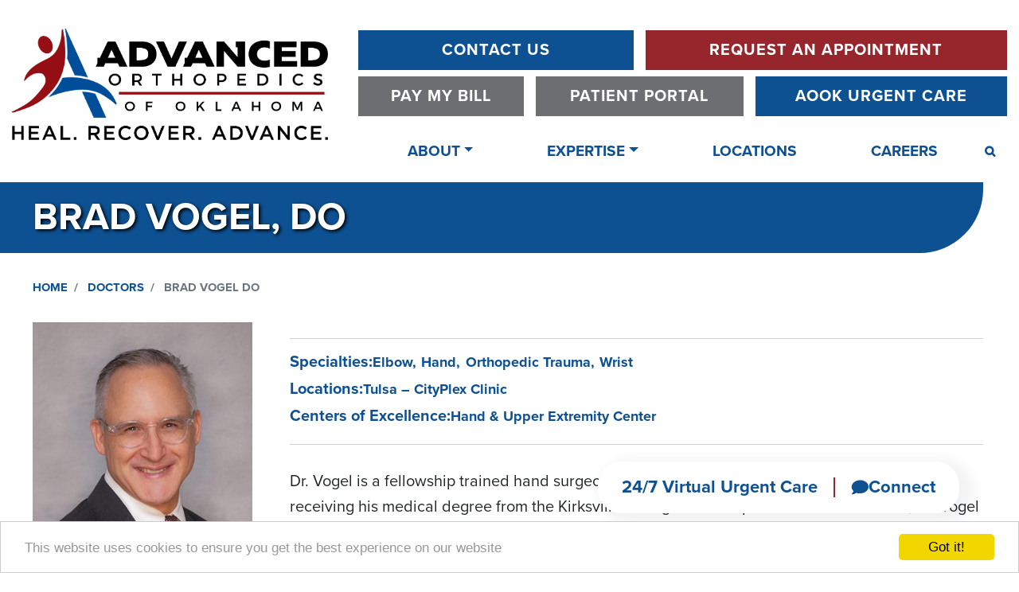

--- FILE ---
content_type: text/html; charset=UTF-8
request_url: https://www.aook.com/doctors/brad-vogel-do
body_size: 11749
content:
<!DOCTYPE html>
<html lang="en" dir="ltr" prefix="og: https://ogp.me/ns#">
  <head>
    <meta charset="utf-8" />
<script async src="https://www.googletagmanager.com/gtag/js?id=UA-127742258-1"></script>
<script>window.dataLayer = window.dataLayer || [];function gtag(){dataLayer.push(arguments)};gtag("js", new Date());gtag("config", "UA-127742258-1", {"groups":"default","anonymize_ip":true});</script>
<link rel="canonical" href="https://www.aook.com/doctors/brad-vogel-do" />
<meta name="robots" content="index, follow" />
<link rel="image_src" href="https://www.aook.com/sites/default/files/physician/dr-brad-vogel.jpg" />
<meta name="description" content="Learn more about Dr. Brad Vogel, surgeon specializing in hand, wrist, and elbow surgery in Tulsa, Oklahoma." />
<meta property="og:site_name" content="Advanced Orthopedics of Oklahoma | Tulsa, OK" />
<meta property="og:type" content="person" />
<meta property="og:url" content="https://www.aook.com/doctors/brad-vogel-do" />
<meta property="og:title" content="Brad Vogel, DO" />
<meta property="og:description" content="Learn more about Dr. Brad Vogel, surgeon specializing in hand, wrist, and elbow surgery in Tulsa, Oklahoma." />
<meta property="og:image" content="https://www.aook.com/sites/default/files/physician/dr-brad-vogel.jpg" />
<meta property="og:image" content="https://www.aook.comDO&quot; /&gt;" />
<meta property="og:image:width" content="1400" />
<meta property="og:image:height" content="991" />
<meta property="og:image:alt" content="Advanced Orthopedics of Oklahoma | Tulsa, OK" />
<meta name="twitter:card" content="summary" />
<meta name="twitter:description" content="Learn more about Dr. Brad Vogel, surgeon specializing in hand, wrist, and elbow surgery in Tulsa, Oklahoma." />
<meta name="twitter:title" content="Brad Vogel, DO | Advanced Orthopedics of Oklahoma | Tulsa, OK" />
<meta name="twitter:url" content="https://www.aook.com/doctors/brad-vogel-do" />
<meta name="twitter:image" content="https://www.aook.com/sites/default/files/physician/dr-brad-vogel.jpg" />
<meta name="Generator" content="Drupal 8 (https://www.drupal.org)" />
<meta name="MobileOptimized" content="width" />
<meta name="HandheldFriendly" content="true" />
<meta name="viewport" content="width=device-width, initial-scale=1, shrink-to-fit=no" />
<script type="text/javascript">console.log("HFS Header");</script>
<script type="text/javascript">
!function(f,b,e,v,n,t,s)
{if(f.fbq)return;n=f.fbq=function(){n.callMethod?
n.callMethod.apply(n,arguments):n.queue.push(arguments)};
if(!f._fbq)f._fbq=n;n.push=n;n.loaded=!0;n.version='2.0';
n.queue=[];t=b.createElement(e);t.async=!0;
t.src=v;s=b.getElementsByTagName(e)[0];
s.parentNode.insertBefore(t,s)}(window, document,'script',
'https://connect.facebook.net/en_US/fbevents.js');
fbq('init', '1834705230032824');
fbq('track', 'PageView');
</script>
<script type="application/ld+json">{
    "@context": "https://schema.org",
    "@graph": [
        {
            "@type": "Physician",
            "name": "Brad Vogel, DO",
            "url": "https://www.aook.com/doctors/brad-vogel-do",
            "telephone": "918-494-2665",
            "image": {
                "@type": "ImageObject",
                "url": "https://www.aook.com/sites/default/files/physician/dr-brad-vogel.jpg"
            }
        },
        {
            "@type": "Person",
            "name": "Brad Vogel, DO",
            "familyName": "Vogel",
            "givenName": "Brad",
            "url": "Brad Vogel, DO",
            "description": "\u003Cp\u003ELearn more about Dr. Brad Vogel, surgeon specializing in hand, wrist, and elbow surgery in Tulsa, Oklahoma.\u003C/p\u003E",
            "image": {
                "@type": "ImageObject",
                "representativeOfPage": "True",
                "url": [
                    "https://www.aook.com/sites/default/files/physician/dr-brad-vogel.jpg",
                    "DO\u0022 /\u003E"
                ]
            }
        }
    ]
}</script>
<meta http-equiv="x-ua-compatible" content="ie=edge" />
<link rel="shortcut icon" href="/sites/default/themes/aook/favicon.ico" type="image/vnd.microsoft.icon" />
<link rel="revision" href="https://www.aook.com/doctors/brad-vogel-do" />
<script src="/sites/default/files/google_tag/catchy_labs_gtm/google_tag.script.js?t46qf0" defer></script>

    <title>Brad Vogel, DO | Advanced Orthopedics of Oklahoma | Tulsa, OK</title>
    <link rel="stylesheet" media="all" href="/sites/default/files/css/css_LEg7br4YLKX8wohur9kYo68C9a7F8Y-nqFLU2Moe_9A.css" />
<link rel="stylesheet" media="all" href="//maxcdn.bootstrapcdn.com/font-awesome/4.6.0/css/font-awesome.min.css" />
<link rel="stylesheet" media="all" href="/sites/default/files/css/css_hvcxGk8DIb5SdVj9BQSJO6BXsXEPetRSrPeFBBk_CJI.css" />
<link rel="stylesheet" media="all" href="/sites/default/files/css/css_PIe_1p8MkuTLYk2vd0GeR5TQ_oA5IANy6FXqjpoHph8.css" />

    
<!--[if lte IE 8]>
<script src="/sites/default/files/js/js_VtafjXmRvoUgAzqzYTA3Wrjkx9wcWhjP0G4ZnnqRamA.js"></script>
<![endif]-->
<script src="/core/assets/vendor/modernizr/modernizr.min.js?v=3.3.1"></script>

  </head>
  <body class="layout-no-sidebars page-node-40976 path-node node--type-physician">
    <a href="#main-content" class="visually-hidden focusable skip-link">
      Skip to main content
    </a>
    <noscript><iframe src="https://www.googletagmanager.com/ns.html?id=GTM-KKR77J7" height="0" width="0" style="display:none;visibility:hidden"></iframe></noscript>
      <div class="dialog-off-canvas-main-canvas" data-off-canvas-main-canvas>
    <noscript><img height="1" width="1" style="display:none"
src="https://www.facebook.com/tr?id=1834705230032824&ev=PageView&noscript=1"
/></noscript>
<!-- End Facebook Pixel Code -->
<div id="page-wrapper">
  <div id="page">
    <header id="header" class="header" role="banner" aria-label="Site header">
      
        <!-- navbar top: start -->
                <!-- navbar-top: end -->


        <!-- mobile navbar start -->
        <nav class="navbar mobile-nav navbar-light bg-light d-lg-none">
          <div class="container-fluid">
            <div class="row">
	          <div class="mobile-nav-brand col col-8 col-sm-6 col-md-5">
			      <section class="region region-header-left">
          <a href="/" title="Home" rel="home" class="navbar-brand">
              <img src="/sites/default/files/logo-new.png" alt="Home" class="img-fluid d-inline-block align-top" />
            <span class="ml-2 d-none d-md-inline"></span>
    </a>
    
  </section>

	          </div>
	          <div class="mobile-nav-toggle col col-4 col-sm-6 col-md-7">
			    <button class="navbar-toggler" type="button" data-toggle="collapse" data-target="#navbarTogglerMobile" aria-controls="navbarTogglerMobile" aria-expanded="false" aria-label="Toggle navigation">
			      <span class="navbar-toggler-icon"></span>
			    </button>
	          </div>
            </div>
          </div>

		  <div class="collapse navbar-collapse" id="navbarTogglerMobile">
		      <section class="row region region-mobile-menu">
    <nav role="navigation" aria-labelledby="block-menu-block-main-menu" class="mobile-nav block block-menu navigation menu--main" id="block-menu-block-main">
            
  <h2 class="sr-only" id="block-menu-block-main-menu">Mobile main menu</h2>
  

        
              <ul class="clearfix nav navbar-nav">
                    <li class="nav-item menu-item--expanded dropdown">
                          <a href="/about" class="nav-link dropdown-toggle nav-link--about" data-toggle="dropdown" aria-expanded="false" aria-haspopup="true" data-drupal-link-system-path="node/3186">About</a>
                        <ul class="dropdown-menu">
                    <li class="dropdown-item menu-item--expanded dropdown">
                          <a href="/about" class="dropdown-toggle nav-link--about" data-toggle="dropdown" aria-expanded="false" aria-haspopup="true" data-drupal-link-system-path="node/3186">About AOOK</a>
                        <ul class="dropdown-menu">
                    <li class="dropdown-item">
                          <a href="/about/faqs" class="nav-link--about-faqs" data-drupal-link-system-path="node/4771">FAQs</a>
              </li>
                <li class="dropdown-item">
                          <a href="/about/fellowship-training-program" class="nav-link--about-fellowship-training-program" data-drupal-link-system-path="node/11171">Fellowship Training Program</a>
              </li>
                <li class="dropdown-item">
                          <a href="/about/hospital-affiliations" class="nav-link--about-hospital-affiliations" data-drupal-link-system-path="node/11131">Hospital Affiliations</a>
              </li>
                <li class="dropdown-item">
                          <a href="/about/health-news-events" class="nav-link--about-health-news-events" data-drupal-link-system-path="node/1710">News &amp; Events</a>
              </li>
                <li class="dropdown-item menu-item--expanded dropdown">
                          <a href="/about/patient-education" class="dropdown-toggle nav-link--about-patient-education" data-toggle="dropdown" aria-expanded="false" aria-haspopup="true" data-drupal-link-system-path="node/57">Patient Education</a>
                        <ul class="dropdown-menu">
                    <li class="dropdown-item">
                          <a href="/about/patient-education/conditions" class="nav-link--about-patient-education-conditions" data-drupal-link-system-path="node/11886">Conditions</a>
              </li>
                <li class="dropdown-item">
                          <a href="/about/patient-education/procedures" class="nav-link--about-patient-education-procedures" data-drupal-link-system-path="node/11761">Procedures</a>
              </li>
                <li class="dropdown-item">
                          <a href="/about/patient-education/articles" class="nav-link--about-patient-education-articles" data-drupal-link-system-path="node/11776">Patient Education Articles</a>
              </li>
                <li class="dropdown-item">
                          <a href="/about/patient-education/videos" class="nav-link--about-patient-education-videos" data-drupal-link-system-path="node/11781">Videos</a>
              </li>
        </ul>
  
              </li>
                <li class="dropdown-item">
                          <a href="/appointment/patient-forms" class="nav-link--appointment-patient-forms" data-drupal-link-system-path="node/31">Patient Forms</a>
              </li>
                <li class="dropdown-item">
                          <a href="/about/patient-reviews" class="nav-link--about-patient-reviews" data-drupal-link-system-path="node/28">Patient Reviews</a>
              </li>
                <li class="dropdown-item">
                          <a href="/about/privacy-policy" class="nav-link--about-privacy-policy" data-drupal-link-system-path="node/3051">Privacy Policy</a>
              </li>
                <li class="dropdown-item">
                          <a href="/about/notice-non-discrimination" class="nav-link--about-notice-non-discrimination" data-drupal-link-system-path="node/11356">Notice of Non-Discrimination</a>
              </li>
        </ul>
  
              </li>
                <li class="dropdown-item menu-item--expanded dropdown">
                          <a href="/orthopedic-doctors" class="dropdown-toggle nav-link--orthopedic-doctors" data-toggle="dropdown" aria-expanded="false" aria-haspopup="true" data-drupal-link-system-path="node/2341">Doctors</a>
                        <ul class="dropdown-menu">
                    <li class="dropdown-item">
                          <a href="/doctors/kasra-ahmadinia-md" class="nav-link--doctors-kasra-ahmadinia-md" data-drupal-link-system-path="node/11136">Kasra Ahmadinia, MD</a>
              </li>
                <li class="dropdown-item">
                          <a href="/doctors/bradford-l-boone-md" class="nav-link--doctors-bradford-l-boone-md" data-drupal-link-system-path="node/11196">Bradford L. Boone, MD</a>
              </li>
                <li class="dropdown-item">
                          <a href="/doctors/r-tyler-boone-md" class="nav-link--doctors-r-tyler-boone-md" data-drupal-link-system-path="node/11201">R. Tyler Boone, MD</a>
              </li>
                <li class="dropdown-item">
                          <a href="/doctors/christopher-browne-md" class="nav-link--doctors-christopher-browne-md" data-drupal-link-system-path="node/11206">Christopher A. Browne, MD</a>
              </li>
                <li class="dropdown-item">
                          <a href="/doctors/thomas-g-craven-md" class="nav-link--doctors-thomas-g-craven-md" data-drupal-link-system-path="node/11211">Thomas G. Craven, MD</a>
              </li>
                <li class="dropdown-item">
                          <a href="/doctors/jeffrey-cunningham-md" class="nav-link--doctors-jeffrey-cunningham-md" data-drupal-link-system-path="node/11216">Jeffrey Cunningham, MD</a>
              </li>
                <li class="dropdown-item">
                          <a href="/doctors/wendy-b-emerson-md" class="nav-link--doctors-wendy-b-emerson-md" data-drupal-link-system-path="node/11226">Wendy B. Emerson, MD</a>
              </li>
                <li class="dropdown-item">
                          <a href="/doctors/jeff-fox-md" class="nav-link--doctors-jeff-fox-md" data-drupal-link-system-path="node/11231">Jeff A. Fox, MD</a>
              </li>
                <li class="dropdown-item">
                          <a href="/doctors/steven-r-hardage-md" class="nav-link--doctors-steven-r-hardage-md" data-drupal-link-system-path="node/11236">Steven R. Hardage, MD</a>
              </li>
                <li class="dropdown-item">
                          <a href="/doctors/bryan-j-hawkins-md" class="nav-link--doctors-bryan-j-hawkins-md" data-drupal-link-system-path="node/11241">Bryan J. Hawkins, MD</a>
              </li>
                <li class="dropdown-item">
                          <a href="/doctors/randall-l-hendricks-md" class="nav-link--doctors-randall-l-hendricks-md" data-drupal-link-system-path="node/11246">Randall L. Hendricks, MD</a>
              </li>
                <li class="dropdown-item">
                          <a href="/doctors/sarat-c-kunapuli-do" class="nav-link--doctors-sarat-c-kunapuli-do" data-drupal-link-system-path="node/11251">Sarat C. Kunapuli, DO</a>
              </li>
                <li class="dropdown-item">
                          <a href="/doctors/ronald-s-labutti-do-faoao" class="nav-link--doctors-ronald-s-labutti-do-faoao" data-drupal-link-system-path="node/11256">Ronald S. LaButti, DO</a>
              </li>
                <li class="dropdown-item">
                          <a href="/doctors/jay-d-lorton-md" class="nav-link--doctors-jay-d-lorton-md" data-drupal-link-system-path="node/11266">Jay D. Lorton, MD</a>
              </li>
                <li class="dropdown-item">
                          <a href="/doctors/robert-s-marsh-do" class="nav-link--doctors-robert-s-marsh-do" data-drupal-link-system-path="node/11271">Robert S. Marsh, DO</a>
              </li>
                <li class="dropdown-item">
                          <a href="/doctors/scott-e-rahhal-md" class="nav-link--doctors-scott-e-rahhal-md" data-drupal-link-system-path="node/11296">Scott E. Rahhal, MD</a>
              </li>
                <li class="dropdown-item">
                          <a href="/doctors/william-l-shelton-md" class="nav-link--doctors-william-l-shelton-md" data-drupal-link-system-path="node/40948">William L. Shelton, MD</a>
              </li>
                <li class="dropdown-item">
                          <a href="/doctors/blake-e-shockley-md" class="nav-link--doctors-blake-e-shockley-md" data-drupal-link-system-path="node/11306">Blake E. Shockley, MD</a>
              </li>
                <li class="dropdown-item">
                          <a href="/doctors/kelly-volk-do" class="nav-link--doctors-kelly-volk-do" data-drupal-link-system-path="node/40951">Kelly Volk, DO</a>
              </li>
        </ul>
  
              </li>
        </ul>
  
              </li>
                <li class="nav-item menu-item--expanded dropdown">
                          <a href="/areas-specialty" class="nav-link dropdown-toggle nav-link--areas-specialty" data-toggle="dropdown" aria-expanded="false" aria-haspopup="true" data-drupal-link-system-path="node/1708">Expertise</a>
                        <ul class="dropdown-menu">
                    <li class="dropdown-item menu-item--expanded dropdown">
                          <a href="/areas-specialty" class="dropdown-toggle nav-link--areas-specialty" data-toggle="dropdown" aria-expanded="false" aria-haspopup="true" data-drupal-link-system-path="node/1708">Specialties</a>
                        <ul class="dropdown-menu">
                    <li class="dropdown-item">
                          <a href="/specialties/ankle-doctor" class="nav-link--specialties-ankle-doctor" data-drupal-link-system-path="node/4681">Ankle</a>
              </li>
                <li class="dropdown-item">
                          <a href="/specialties/back-doctor" class="nav-link--specialties-back-doctor" data-drupal-link-system-path="node/4686">Back</a>
              </li>
                <li class="dropdown-item">
                          <a href="/specialties/elbow-doctor" class="nav-link--specialties-elbow-doctor" data-drupal-link-system-path="node/4691">Elbow</a>
              </li>
                <li class="dropdown-item">
                          <a href="/specialties/foot-doctor" class="nav-link--specialties-foot-doctor" data-drupal-link-system-path="node/4696">Foot</a>
              </li>
                <li class="dropdown-item">
                          <a href="/specialties/hand-doctor" class="nav-link--specialties-hand-doctor" data-drupal-link-system-path="node/4701">Hand</a>
              </li>
                <li class="dropdown-item">
                          <a href="/specialties/hip-doctor" class="nav-link--specialties-hip-doctor" data-drupal-link-system-path="node/4706">Hip</a>
              </li>
                <li class="dropdown-item">
                          <a href="/specialties/joint-replacement-doctor" class="nav-link--specialties-joint-replacement-doctor" data-drupal-link-system-path="node/4711">Joint Replacement</a>
              </li>
                <li class="dropdown-item">
                          <a href="/specialties/joint-revision-doctor" class="nav-link--specialties-joint-revision-doctor" data-drupal-link-system-path="node/11031">Joint Revision</a>
              </li>
                <li class="dropdown-item">
                          <a href="/specialties/knee-doctor" class="nav-link--specialties-knee-doctor" data-drupal-link-system-path="node/4716">Knee</a>
              </li>
                <li class="dropdown-item">
                          <a href="/specialties/neck-doctor" class="nav-link--specialties-neck-doctor" data-drupal-link-system-path="node/4721">Neck</a>
              </li>
                <li class="dropdown-item">
                          <a href="/specialties/orthopedic-trauma-doctor" class="nav-link--specialties-orthopedic-trauma-doctor" data-drupal-link-system-path="node/4726">Orthopedic Trauma</a>
              </li>
                <li class="dropdown-item">
                          <a href="/specialties/physical-medicine-rehabilitation-pain-management" class="nav-link--specialties-physical-medicine-rehabilitation-pain-management" data-drupal-link-system-path="node/4736">Physical Medicine &amp; Rehabilitation / Pain Management</a>
              </li>
                <li class="dropdown-item">
                          <a href="/specialties/shoulder-doctor" class="nav-link--specialties-shoulder-doctor" data-drupal-link-system-path="node/4741">Shoulder</a>
              </li>
                <li class="dropdown-item">
                          <a href="/specialties/spine-doctor" class="nav-link--specialties-spine-doctor" data-drupal-link-system-path="node/4746">Spine</a>
              </li>
                <li class="dropdown-item">
                          <a href="/specialties/sports-medicine-doctor" class="nav-link--specialties-sports-medicine-doctor" data-drupal-link-system-path="node/4751">Sports Medicine</a>
              </li>
                <li class="dropdown-item">
                          <a href="/specialties/wrist-doctor" class="nav-link--specialties-wrist-doctor" data-drupal-link-system-path="node/4756">Wrist</a>
              </li>
                <li class="dropdown-item">
                          <a href="/specialties/concussion-management" class="nav-link--specialties-concussion-management" data-drupal-link-system-path="node/11141">Concussion Management</a>
              </li>
                <li class="dropdown-item">
                          <a href="/specialties/si-joint-fusion" class="nav-link--specialties-si-joint-fusion" data-drupal-link-system-path="node/40978">SI Joint Fusion</a>
              </li>
        </ul>
  
              </li>
                <li class="dropdown-item menu-item--expanded dropdown">
                          <a href="/orthopedic-services" class="dropdown-toggle nav-link--orthopedic-services" data-toggle="dropdown" aria-expanded="false" aria-haspopup="true" data-drupal-link-system-path="node/1123">Services</a>
                        <ul class="dropdown-menu">
                    <li class="dropdown-item">
                          <a href="/services/advanced-orthopedics-urgent-care" class="nav-link--services-advanced-orthopedics-urgent-care" data-drupal-link-system-path="node/11166">Advanced Orthopedics Urgent Care</a>
              </li>
                <li class="dropdown-item">
                          <a href="/services/ct-scan" class="nav-link--services-ct-scan" data-drupal-link-system-path="node/12441">CT Scan</a>
              </li>
                <li class="dropdown-item">
                          <a href="/services/mrix-ray" class="nav-link--services-mrix-ray" data-drupal-link-system-path="node/11146">MRI/X-Ray</a>
              </li>
                <li class="dropdown-item">
                          <a href="/services/central-rx-pharmacy" class="nav-link--services-central-rx-pharmacy" data-drupal-link-system-path="node/11151">Pharmacy</a>
              </li>
                <li class="dropdown-item">
                          <a href="/services/physical-therapy" class="nav-link--services-physical-therapy" data-drupal-link-system-path="node/11156">Physical Therapy</a>
              </li>
                <li class="dropdown-item">
                          <a href="/services/advanced-performance-program" class="nav-link--services-advanced-performance-program" data-drupal-link-system-path="node/40952">Advanced Performance Program</a>
              </li>
                <li class="dropdown-item">
                          <a href="/services/workers-compensation" class="nav-link--services-workers-compensation" data-drupal-link-system-path="node/11161">Workers&#039; Compensation</a>
              </li>
                <li class="dropdown-item">
                          <a href="/services/orthopedic-telemedicine" class="nav-link--services-orthopedic-telemedicine" data-drupal-link-system-path="node/24211">Orthopedic Telemedicine</a>
              </li>
                <li class="dropdown-item">
                          <a href="/services/iovera" class="nav-link--services-iovera" data-drupal-link-system-path="node/40953">iovera°</a>
              </li>
                <li class="dropdown-item">
                          <a href="/services/bone-health" class="nav-link--services-bone-health" data-drupal-link-system-path="node/40981">Bone Health</a>
              </li>
        </ul>
  
              </li>
                <li class="dropdown-item menu-item--expanded dropdown">
                          <a href="/physical-therapy" class="dropdown-toggle nav-link--physical-therapy" data-toggle="dropdown" aria-expanded="false" aria-haspopup="true" data-drupal-link-system-path="node/11176">Therapy</a>
                        <ul class="dropdown-menu">
                    <li class="dropdown-item">
                          <a href="/faqs-about-therapy" class="nav-link--faqs-about-therapy" data-drupal-link-system-path="node/11181">FAQs About Therapy</a>
              </li>
                <li class="dropdown-item">
                          <a href="/physical-therapy/meet-our-physical-therapy-team" class="nav-link--physical-therapy-meet-our-physical-therapy-team" data-drupal-link-system-path="node/11186">Meet Our Physical Therapy Team</a>
              </li>
        </ul>
  
              </li>
        </ul>
  
              </li>
                <li class="nav-item menu-item--expanded dropdown">
                          <a href="/locations" class="nav-link dropdown-toggle nav-link--locations" data-toggle="dropdown" aria-expanded="false" aria-haspopup="true" data-drupal-link-system-path="node/1707">Locations</a>
                        <ul class="dropdown-menu">
                    <li class="dropdown-item">
                          <a href="/locations/tulsa-cityplex-clinic" class="nav-link--locations-tulsa-cityplex-clinic" data-drupal-link-system-path="node/28481">Tulsa – CityPlex Clinic</a>
              </li>
                <li class="dropdown-item">
                          <a href="/locations/claremore" class="nav-link--locations-claremore" data-drupal-link-system-path="node/11336">Claremore</a>
              </li>
                <li class="dropdown-item">
                          <a href="/locations/advanced-orthopedics-urgent-care" class="nav-link--locations-advanced-orthopedics-urgent-care" data-drupal-link-system-path="node/11406">Advanced Orthopedics Urgent Care</a>
              </li>
                <li class="dropdown-item">
                          <a href="/locations/central-rx-pharmacy" class="nav-link--locations-central-rx-pharmacy" data-drupal-link-system-path="node/11401">Advanced Rx Pharmacy</a>
              </li>
                <li class="dropdown-item">
                          <a href="/locations/cityplex-clinic-physical-therapy" class="nav-link--locations-cityplex-clinic-physical-therapy" data-drupal-link-system-path="node/27801">CityPlex Clinic – Physical Therapy</a>
              </li>
                <li class="dropdown-item">
                          <a href="/locations/midtown-physical-therapy" class="nav-link--locations-midtown-physical-therapy" data-drupal-link-system-path="node/19171">Midtown – Physical Therapy</a>
              </li>
                <li class="dropdown-item">
                          <a href="/locations/owasso-physical-therapy" class="nav-link--locations-owasso-physical-therapy" data-drupal-link-system-path="node/19176">Owasso – Physical Therapy</a>
              </li>
                <li class="dropdown-item">
                          <a href="/locations/claremore-physical-therapy" class="nav-link--locations-claremore-physical-therapy" data-drupal-link-system-path="node/19181">Claremore – Physical Therapy</a>
              </li>
                <li class="dropdown-item">
                          <a href="/locations/bixbysouth-tulsa-physical-therapy" class="nav-link--locations-bixbysouth-tulsa-physical-therapy" data-drupal-link-system-path="node/19186">Bixby/South Tulsa Cross Creek Center – Physical Therapy</a>
              </li>
                <li class="dropdown-item">
                          <a href="/locations/jenks-sharp-center-physical-therapy" class="nav-link--locations-jenks-sharp-center-physical-therapy" data-drupal-link-system-path="node/19191">Jenks Sharp Center – Physical Therapy</a>
              </li>
                <li class="dropdown-item">
                          <a href="/locations/broken-arrow-physical-therapy" class="nav-link--locations-broken-arrow-physical-therapy" data-drupal-link-system-path="node/19196">Broken Arrow – Physical Therapy</a>
              </li>
                <li class="dropdown-item">
                          <a href="/locations/sapulpa-physical-therapy" class="nav-link--locations-sapulpa-physical-therapy" data-drupal-link-system-path="node/41009">Sapulpa – Physical Therapy</a>
              </li>
        </ul>
  
              </li>
                <li class="nav-item">
                          <a href="/careers" class="nav-link nav-link--careers" data-drupal-link-system-path="node/40970">Careers</a>
              </li>
                <li class="nav-item">
                          <a href="/" class="fa fa-search nav-link nav-link--" id="desktop-search-icon" data-drupal-link-system-path="&lt;front&gt;">Search</a>
              </li>
        </ul>
  


  </nav>
<div class="search-block-form mobile-menu-search block block-search block-search-form-block" data-drupal-selector="search-block-form-3" id="block-search-form-block" role="search">
  
    
    <div class="content container-inline">
        <div class="content container-inline">
      <form class="search-block-form search-form form-row" data-drupal-selector="search-block-form-4" action="/search/node" method="get" id="search-block-form--4" accept-charset="UTF-8">
  



  <fieldset class="js-form-item js-form-type-search form-type-search js-form-item-keys form-item-keys form-no-label form-group">
          <label for="edit-keys--4" class="sr-only">Search</label>
                    <input title="Enter the terms you wish to search for." data-drupal-selector="edit-keys" class="form-autocomplete form-search form-control" data-key="search_block" type="search" id="edit-keys--4" name="keys" value="" size="15" maxlength="128" />

                      </fieldset>
<div data-drupal-selector="edit-actions" class="form-actions js-form-wrapper form-group" id="edit-actions--4"><input data-drupal-selector="edit-submit" type="submit" id="edit-submit--4" value="Search" class="button js-form-submit form-submit btn btn-primary form-control" />
</div>

</form>

    </div>
  
  </div>
</div>

  </section>

            		  </div>
		</nav>

        <!--mobile navbar end -->

        <!-- navbar main: start -->
        <nav class="navbar navbar-light bg-white navbar-expand-md" id="navbar-main">
                    <div class="container-fluid">
            <div class="row">
                                      <div class="header-left col-md-12 col-lg-4 col-xl-4">
                      <section class="region region-header-left">
          <a href="/" title="Home" rel="home" class="navbar-brand">
              <img src="/sites/default/files/logo-new.png" alt="Home" class="img-fluid d-inline-block align-top" />
            <span class="ml-2 d-none d-md-inline"></span>
    </a>
    
  </section>

                </div>
                                        <div class="header-right col-md-12 col-lg-8 col-xl-8">
                    <section class="region region-header-right">
    <div id="block-appointment-info" class="block block-venel-blocks block-appointment-info">
  
    
      <div class="content">
      <div style="display:flex; justify-content:flex-end;">
    <div id="catchy-top-desktop" style="width:100%; max-width:800px;">
        <div id="catchy-top1" class="row row-2 mb-2">
            <div class="col-12 col-md-5 add-link-1 blue">
                <a class="btn btn-primary btn-block" href="/contact-us/">Contact Us</a>
            </div>
            <div class="col-12 col-md-7 add-link-2">
                <a class="btn btn-secondary btn-block" href="/appointment">Request An Appointment</a>
            </div>
        </div>
        <div id="catchy-top2" class="row row-2">
            <div class="col-12 col-md-3 add-link-1">
                <a class="btn btn-tertiary btn-block" href="https://www.healowpay.com/" target="_blank">Pay My Bill</a>
            </div>
            <div class="col-12 col-md-4 add-link-2" style="padding-right:0;">
                <a class="btn btn-tertiary btn-block" href="https://mycw104.ecwcloud.com/portal14179/jsp/100mp/login_otp.jsp" target="_blank">Patient Portal</a>
            </div>
            <div class="col-12 col-md-5 add-link-3 blue">
                <a class="btn btn-primary btn-block" href="/node/11406">AOOK Urgent Care</a>
            </div>
        </div>
    </div>
    <div id="catchy-top-mobile">
        <div id="catchy-top2" class="row row-2 mb-2">
            <div class="col col-md-2 add-link-11">
                
                <a class="btn btn-primary btn-block" href="/contact-us/">Contact Us</a>
            </div>
            <div class="col col-md-2 add-link-2 grey">
                <a class="btn btn-tertiary btn-block" href="https://mycw104.ecwcloud.com/portal14179/jsp/100mp/login_otp.jsp" target="_blank">Patient Portal</a>
                
            </div>
        </div>
        <div id="catchy-top1" class="row row-1 ">
            <div class="col-12 col-md-2 add-link-1 red" style="padding-bottom:0.5rem;">
                <a class="btn btn-secondary btn-block" href="/appointment">Request An Appointment</a>
            </div>
            <div class="col-12 col-md-2 add-link-1 grey">
                <a class="btn btn-secondary btn-block" href="https://www.healowpay.com/" target="_blank">Pay My Bill</a>
            </div>
            <div class="col-12 col-md-2 add-link-2" style="margin-top: -8px !important;">
                <a class="btn btn-primary btn-block" href="/node/11406">AOOK Urgent Care</a>
            </div>
        </div>
    </div>
</div>
    </div>
  </div>

  </section>

                                        <!--<button class="navbar-toggler navbar-toggler-right" type="button" data-toggle="collapse" data-target="#CollapsingNavbar" aria-controls="CollapsingNavbar" aria-expanded="false" aria-label="Toggle navigation"><span class="navbar-toggler-icon"></span></button>-->
                      <!--<div class="collapse navbar-collapse" id="CollapsingNavbar">-->
                            <nav role="navigation" aria-labelledby="block-menu-block-main--2-menu" class="main-nav block block-menu navigation menu--main" id="block-menu-block-main--2">
            
  <h2 class="sr-only" id="block-menu-block-main--2-menu">Main menu</h2>
  

        
              <ul class="clearfix nav navbar-nav">
                    <li class="nav-item menu-item--expanded dropdown">
                          <a href="/about" class="nav-link dropdown-toggle nav-link--about" data-toggle="dropdown" aria-expanded="false" aria-haspopup="true" data-drupal-link-system-path="node/3186">About</a>
                        <ul class="dropdown-menu">
                    <li class="dropdown-item menu-item--collapsed">
                          <a href="/about" class="nav-link--about" data-drupal-link-system-path="node/3186">About AOOK</a>
              </li>
                <li class="dropdown-item menu-item--collapsed">
                          <a href="/orthopedic-doctors" class="nav-link--orthopedic-doctors" data-drupal-link-system-path="node/2341">Doctors</a>
              </li>
        </ul>
  
              </li>
                <li class="nav-item menu-item--expanded dropdown">
                          <a href="/areas-specialty" class="nav-link dropdown-toggle nav-link--areas-specialty" data-toggle="dropdown" aria-expanded="false" aria-haspopup="true" data-drupal-link-system-path="node/1708">Expertise</a>
                        <ul class="dropdown-menu">
                    <li class="dropdown-item menu-item--collapsed">
                          <a href="/areas-specialty" class="nav-link--areas-specialty" data-drupal-link-system-path="node/1708">Specialties</a>
              </li>
                <li class="dropdown-item menu-item--collapsed">
                          <a href="/orthopedic-services" class="nav-link--orthopedic-services" data-drupal-link-system-path="node/1123">Services</a>
              </li>
                <li class="dropdown-item menu-item--collapsed">
                          <a href="/physical-therapy" class="nav-link--physical-therapy" data-drupal-link-system-path="node/11176">Therapy</a>
              </li>
        </ul>
  
              </li>
                <li class="nav-item menu-item--collapsed">
                          <a href="/locations" class="nav-link nav-link--locations" data-drupal-link-system-path="node/1707">Locations</a>
              </li>
                <li class="nav-item">
                          <a href="/careers" class="nav-link nav-link--careers" data-drupal-link-system-path="node/40970">Careers</a>
              </li>
                <li class="nav-item">
                          <a href="/" class="fa fa-search nav-link nav-link--" id="desktop-search-icon" data-drupal-link-system-path="&lt;front&gt;">Search</a>
              </li>
        </ul>
  


  </nav>
<div class="search-block-form main-menu-search block block-search block-search-form-block" data-drupal-selector="search-block-form" id="block-search-form-block--2" role="search">
  
      <h2>Search form</h2>
    
    <div class="content container-inline">
        <div class="content container-inline">
      <form class="search-block-form search-form form-row" data-drupal-selector="search-block-form-5" action="/search/node" method="get" id="search-block-form--5" accept-charset="UTF-8">
  



  <fieldset class="js-form-item js-form-type-search form-type-search js-form-item-keys form-item-keys form-no-label form-group">
          <label for="edit-keys--5" class="sr-only">Search</label>
                    <input title="Enter the terms you wish to search for." data-drupal-selector="edit-keys" class="form-autocomplete form-search form-control" data-key="search_block" type="search" id="edit-keys--5" name="keys" value="" size="15" maxlength="128" />

                      </fieldset>
<div data-drupal-selector="edit-actions" class="form-actions js-form-wrapper form-group" id="edit-actions--5"><input data-drupal-selector="edit-submit" type="submit" id="edit-submit--5" value="Search" class="button js-form-submit form-submit btn btn-primary form-control" />
</div>

</form>

    </div>
  
  </div>
</div>


                                                <!--</div>-->
                                    <!--
                  -->
                </div>
                                  </div><!-- .row -->
          </div><!-- .container-fluid -->
                  </nav>
          </header>
            <div id="main-wrapper" class="layout-main-wrapper clearfix">
              <div id="main" class="container-fluid">
          
          <div class="row row-offcanvas row-offcanvas-left clearfix">
              <main class="main-content col" id="content" role="main">
                <section class="section">
                  <a id="main-content" tabindex="-1"></a>
                    <div data-drupal-messages-fallback class="hidden"></div>
<div id="block-page-title-block" class="block block-core block-page-title-block">
  
    
      <div class="content">
      
  <h1 class="title"><span class="field field--name-title field--type-string field--label-hidden">Brad Vogel, DO</span>
</h1>


    </div>
  </div>
<div id="block-system-main-block" class="block block-system block-system-main-block">
  
    
      <div class="content">
      
<div class="node node--type-physician node--view-mode-full venel-2col clearfix">



  <div class="group-_title_">
  
  </div>

<div class="group-top">

            <div class="field field--name-dynamic-block-fieldnode-breadcrumb field--type-ds field--label-hidden field__item"><div class="block block-system block-system-breadcrumb-block">
  
    
      <div class="content">
      

  <nav role="navigation" aria-label="breadcrumb">
    <ol class="breadcrumb">
                  <li class="breadcrumb-item">
          <a href="/">Home</a>
        </li>
                        <li class="breadcrumb-item">
          <a href="/orthopedic-doctors">Doctors</a>
        </li>
                        <li class="breadcrumb-item active">
          brad vogel do
        </li>
              </ol>
  </nav>

    </div>
  </div>
</div>
      
</div>

<div class="content-inner row">

        <div class="col-sm-12 col-md-5 col-lg-3 group-left">
    
            <div class="field field--name-field-provider-photo field--type-image field--label-hidden field__item">  <img src="/sites/default/files/physician/dr-brad-vogel.jpg" width="400" height="500" alt="Brad Vogel, DO" />

</div>
      
            <div class="field field--name-dynamic-block-fieldnode-encounter-submissions-profile-bu field--type-ds field--label-hidden field__item"><div class="block block-views block-views-blockencounter-submissions-block-2">
  
    
      <div class="content">
      <div class="views-element-container"><div class="view view-encounter-submissions view-id-encounter_submissions view-display-id-block_2 js-view-dom-id-e270db5dd487a6b5ca392922ef051fccc2d3752c210f775f92eb777d75aac5ac">
  
    
      
  
          </div>
</div>

    </div>
  </div>
</div>
            <div  class="profile-appointment-link">
        
                  <p><a class="btn btn-primary btn-block mb-4" href="/appointment?requested_doctor=40976">Request an Appointment</a></p>

      
  
    </div>


    </div>
    
        <div class="col-sm-12 col-md-7 col-lg-9 group-right">
          <div  class="profile-specialties">
        
                  <div class="block block-views block-views-blockspecialties-panel-pane-1">
  
      <h2>Specialties: </h2>
    
      <div class="content">
      <div class="views-element-container"><div class="view view-specialties view-id-specialties view-display-id-panel_pane_1 js-view-dom-id-e5c72e8c743309edbcbabfe09ae575b9e4ae529c46a716ec036765639d5ea80e">
  
    
      
      <div class="view-content row">
          <div class="specialty-listitem views-row">
    <span class="views-field views-field-nid"><span class="field-content"><a href="/specialties/elbow-doctor">Elbow</a></span></span>
  </div>
    <div class="specialty-listitem views-row">
    <span class="views-field views-field-nid"><span class="field-content"><a href="/specialties/hand-doctor">Hand</a></span></span>
  </div>
    <div class="specialty-listitem views-row">
    <span class="views-field views-field-nid"><span class="field-content"><a href="/specialties/orthopedic-trauma-doctor">Orthopedic Trauma</a></span></span>
  </div>
    <div class="specialty-listitem views-row">
    <span class="views-field views-field-nid"><span class="field-content"><a href="/specialties/wrist-doctor">Wrist</a></span></span>
  </div>

    </div>
  
          </div>
</div>

    </div>
  </div>

      
  
    </div>

      <div  class="profile-locations">
        
                  <div class="block block-views block-views-blocklocations-block-3">
  
      <h2>Locations:</h2>
    
      <div class="content">
      <div class="views-element-container"><div class="view view-locations view-id-locations view-display-id-block_3 js-view-dom-id-bbdfe6b697441e7ae7803e8255894c5c8d4408a94567d1a0b125bbd9b6ddf01f">
  
    
      
      <div class="view-content row">
          <div class="location-listitem views-row">
    <div class="views-field views-field-title"><span class="field-content"><a href="/locations/tulsa-cityplex-clinic" hreflang="en">Tulsa – CityPlex Clinic</a></span></div>
  </div>

    </div>
  
          </div>
</div>

    </div>
  </div>

      
  
    </div>

      <div  class="profile-centers">
        
                  <div class="block block-views block-views-blockspecialties-block-4">
  
      <h2>Centers of Excellence:</h2>
    
      <div class="content">
      <div class="views-element-container"><div class="view view-specialties view-id-specialties view-display-id-block_4 js-view-dom-id-5f617eb7f5bc4b8588e3e5db5ed46ddbe3c02d632cd8553fddaf32eb2c445e5a">
  
    
      
      <div class="view-content row">
          <div class="specialty-listitem views-row">
    <span class="views-field views-field-title"><span class="field-content"><a href="/centers-excellence/hand-upper-extremity-center" hreflang="en">Hand &amp; Upper Extremity Center</a></span></span>
  </div>

    </div>
  
          </div>
</div>

    </div>
  </div>

      
  
    </div>


            <div class="clearfix text-formatted field field--name-body field--type-text-with-summary field--label-hidden field__item"><p>Dr. Vogel is a fellowship trained hand surgeon at Advanced Orthopedics of Oklahoma. After receiving his medical degree from the Kirksville College of Osteopathic Medicine in 1995, Dr. Vogel completed an orthopedic surgery residency at Oklahoma State University College of Osteopathic Medicine in Tulsa at the Tulsa Regional Medical Center. He then went on to complete a fellowship training at University of Oklahoma Health Sciences Center in Oklahoma City.</p>
</div>
      <div class=" field-group-tabs-wrapper"><div data-horizontal-tabs-panes><input class="horizontal-tabs-active-tab form-control" type="hidden" />
<details id="edit-group-tab-1" class="js-form-wrapper form-wrapper" open="open"><summary role="button" aria-controls="edit-group-tab-1" aria-expanded="true" aria-pressed="true">About</summary><div class="details-wrapper">
    
            <div class="clearfix text-formatted field field--name-field-provider-about field--type-text-long field--label-hidden field__item"><h3>Specialty</h3>
<ul>
<li>Orthopedic Upper Extremity Surgery</li>
</ul>
<h3>Special Interest/Subspecialty</h3>
<ul>
<li>Hand, Wrist, Elbow</li>
</ul>
<h3>Education</h3>
<ul>
<li>Bachelor of Science in Biology, University of Central Oklahoma, 1991</li>
<li>Doctor of Osteopathy: &nbsp;Kirksville College of Osteopathic Medicine, 1995</li>
</ul>
<h3>Postgraduate Training</h3>
<ul>
<li>Orthopedic Residency: Oklahoma State University College of Osteopathic Medicine, Tulsa, 2000</li>
</ul>
<h3>Fellowship</h3>
<ul>
<li>Fellowship, Hand: University of Oklahoma Health Sciences Center, Oklahoma City, 2001</li>
</ul>
<h3>Professional Society Memberships</h3>
<ul>
<li>Oklahoma State Medical Association, 2001 – Present</li>
<li>Tulsa County Medical Society, 2001- 2004</li>
<li>American Osteopathic Academy of Orthopedics, 1996 – Present</li>
<li>Oklahoma Osteopathic Association, 1996 – Present</li>
<li>Tulsa Osteopathic Medical Society, 1996 – 2004</li>
<li>Michigan Association of Osteopathic Physicians and Surgeons, 1995-1996</li>
<li>American Osteopathic Association, 1991 – Present</li>
<li>Norman Physician Hospital Organization, 2004 - Present</li>
</ul>
<p>&nbsp;</p>
</div>
      </div>
</details>
<details id="edit-group-tab-2" class="js-form-wrapper form-wrapper"><summary role="button" aria-controls="edit-group-tab-2" aria-expanded="false" aria-pressed="false">Locations</summary><div class="details-wrapper">
    
            <div class="field field--name-dynamic-block-fieldnode-locations-profile-locations-tab field--type-ds field--label-hidden field__item"><div class="block block-views block-views-blocklocations-block-6">
  
    
      <div class="content">
      <div class="views-element-container"><div class="view view-locations view-id-locations view-display-id-block_6 js-view-dom-id-bcf838f856ffbe1339ba460de987baca82f4f05dcea8d4267741725844a3ef53">
  
    
      
      <div class="view-content row">
      <div class="item-list">
  
  <ul class="row">

          <li class="col col-12 col-lg-6"><div class="views-field views-field-title"><h3 class="field-content"><a href="/locations/tulsa-cityplex-clinic" hreflang="en">Tulsa – CityPlex Clinic</a></h3></div><div class="views-field views-field-field-location-address"><div class="field-content"><p class="address" translate="no"><span class="address-line1">2406 East 81st Street, Suite 290</span><br>
<span class="locality">Tulsa</span>, <span class="administrative-area">OK</span> <span class="postal-code">74137</span><br>
<span class="country">United States</span></p></div></div><div class="views-field views-field-field-phone-fax-numbers"><div class="field-content"><div class="item-list"><ul><li>  <div class="paragraph paragraph--type--phone-fax-numbers paragraph--view-mode--full">
          
            <div class="field field--name-field-location-num-label field--type-string field--label-hidden field__item">Phone:</div>
      
            <div class="field field--name-field-location-num field--type-string field--label-hidden field__item">(918) 494-AOOK (2665)</div>
      
      </div>
</li><li>  <div class="paragraph paragraph--type--phone-fax-numbers paragraph--view-mode--full">
          
            <div class="field field--name-field-location-num-label field--type-string field--label-hidden field__item">Fax:</div>
      
            <div class="field field--name-field-location-num field--type-string field--label-hidden field__item">(918) 927-3201</div>
      
      </div>
</li></ul></div></div></div></li>
    
  </ul>

</div>

    </div>
  
          </div>
</div>

    </div>
  </div>
</div>
      </div>
</details>
<details id="edit-group-tab-4" class="js-form-wrapper form-wrapper"><summary role="button" aria-controls="edit-group-tab-4" aria-expanded="false" aria-pressed="false">Patient Reviews</summary><div class="details-wrapper">
    
            <div class="field field--name-dynamic-block-fieldnode-profile-reviews-tab field--type-ds field--label-hidden field__item"><div class="block block-views block-views-blockencounter-submissions-block-4">
  
      <h2>Patient Reviews</h2>
    
      <div class="content">
      <div class="views-element-container"><div class="view view-encounter-submissions view-id-encounter_submissions view-display-id-block_4 js-view-dom-id-c763f16447f0138aff5f81cbb84009614f9d8a09080e810a1be42087f41fd21d">
  
    
      
  
          <div class="more-link"><a href="/reviews/40976">Read More Patient Reviews</a></div>

      </div>
</div>

    </div>
  </div>
</div>
      </div>
</details>
</div>
</div>
    </div>
    
</div>

<div class="group-bottom">

</div>

</div>


    </div>
  </div>


                </section>
              </main>
                                  </div>
        </div>
          </div>
        <footer class="site-footer">
              <div class="container-fluid">
                      <div class="site-footer__top row clearfix">
                <section class="col col-12 col-lg-6 col-xl-4 region region-footer-first">
    <div class="footer-logo block block-venel-blocks block-footer-logo" id="block-footer-logo">
  
    
      <div class="content">
      <div class="clear-both">
    <img alt="" data-entity-type="" data-entity-uuid="" src="/sites/default/themes/aook/images/logo/logo-new-wht.png" />
</div>

    </div>
  </div>
<div class="footer-appointment block block-venel-blocks block-appointment-info" id="block-appointment-info--2">
  
    
      <div class="content">
      <div style="display:flex; justify-content:flex-end;">
    <div id="catchy-top-desktop" style="width:100%; max-width:800px;">
        <div id="catchy-top1" class="row row-2 mb-2">
            <div class="col-12 col-md-5 add-link-1 blue">
                <a class="btn btn-primary btn-block" href="/contact-us/">Contact Us</a>
            </div>
            <div class="col-12 col-md-7 add-link-2">
                <a class="btn btn-secondary btn-block" href="/appointment">Request An Appointment</a>
            </div>
        </div>
        <div id="catchy-top2" class="row row-2">
            <div class="col-12 col-md-3 add-link-1">
                <a class="btn btn-tertiary btn-block" href="https://www.healowpay.com/" target="_blank">Pay My Bill</a>
            </div>
            <div class="col-12 col-md-4 add-link-2" style="padding-right:0;">
                <a class="btn btn-tertiary btn-block" href="https://mycw104.ecwcloud.com/portal14179/jsp/100mp/login_otp.jsp" target="_blank">Patient Portal</a>
            </div>
            <div class="col-12 col-md-5 add-link-3 blue">
                <a class="btn btn-primary btn-block" href="/node/11406">AOOK Urgent Care</a>
            </div>
        </div>
    </div>
    <div id="catchy-top-mobile">
        <div id="catchy-top2" class="row row-2 mb-2">
            <div class="col col-md-2 add-link-11">
                
                <a class="btn btn-primary btn-block" href="/contact-us/">Contact Us</a>
            </div>
            <div class="col col-md-2 add-link-2 grey">
                <a class="btn btn-tertiary btn-block" href="https://mycw104.ecwcloud.com/portal14179/jsp/100mp/login_otp.jsp" target="_blank">Patient Portal</a>
                
            </div>
        </div>
        <div id="catchy-top1" class="row row-1 ">
            <div class="col-12 col-md-2 add-link-1 red" style="padding-bottom:0.5rem;">
                <a class="btn btn-secondary btn-block" href="/appointment">Request An Appointment</a>
            </div>
            <div class="col-12 col-md-2 add-link-1 grey">
                <a class="btn btn-secondary btn-block" href="https://www.healowpay.com/" target="_blank">Pay My Bill</a>
            </div>
            <div class="col-12 col-md-2 add-link-2" style="margin-top: -8px !important;">
                <a class="btn btn-primary btn-block" href="/node/11406">AOOK Urgent Care</a>
            </div>
        </div>
    </div>
</div>
    </div>
  </div>
<div id="block-social-media-links-block" class="block-social-media-links block block-social-media-links-block">
  
    
      <div class="content">
      

<ul class="social-media-links--platforms platforms inline horizontal">
      <li>
      <a class="social-media-link-icon--instagram" href="https://www.instagram.com/advancedorthook/"  >
        <span class='fa fa-instagram fa-2x'></span>
      </a>

          </li>
      <li>
      <a class="social-media-link-icon--facebook" href="https://www.facebook.com/Advancedorthook"  aria-label="Find Us on Faceboooook" title="Find Us on Faceboooook" >
        <span class='fa fa-facebook fa-2x'></span>
      </a>

          </li>
      <li>
      <a class="social-media-link-icon--youtube" href="https://www.youtube.com/channel/UC4hek4JvuhURDuH01hS2eww"  >
        <span class='fa fa-youtube fa-2x'></span>
      </a>

          </li>
  </ul>

    </div>
  </div>

  </section>

                <section class="col col-12 col-lg-12 col-xl-6 region region-footer-second">
    <div class="views-element-container block block-views block-views-blocklocations-block-1" id="block-views-block-locations-block-1">
  
    
      <div class="content">
      <div class="views-element-container"><div class="view view-locations view-id-locations view-display-id-block_1 js-view-dom-id-4e0bb89481b106c238c2e22ad30f84b20d07ad4769997669b9059e826e01b8df">
  
    
      
      <div class="view-content row">
      <div class="item-list">
  
  <ul class="row row-cols-1 row-cols-md-2">

          <li class="col"><div><h3><a href="/locations/owasso" hreflang="en">Owasso</a></h3></div><div class="views-field views-field-field-location-address"><div class="field-content footer-address"><p class="address" translate="no"><span class="address-line1">314 E. 5th Ave, Suite 103</span><br>
<span class="locality">Owasso</span>, <span class="administrative-area">OK</span> <span class="postal-code">74055</span><br>
<span class="country">United States</span></p></div></div></li>
          <li class="col"><div><h3><a href="/locations/tulsa-cityplex-clinic" hreflang="en">Tulsa – CityPlex Clinic</a></h3></div><div class="views-field views-field-field-location-address"><div class="field-content footer-address"><p class="address" translate="no"><span class="address-line1">2406 East 81st Street, Suite 290</span><br>
<span class="locality">Tulsa</span>, <span class="administrative-area">OK</span> <span class="postal-code">74137</span><br>
<span class="country">United States</span></p></div></div></li>
          <li class="col"><div><h3><a href="/locations/claremore" hreflang="und">Claremore</a></h3></div><div class="views-field views-field-field-location-address"><div class="field-content footer-address"><p class="address" translate="no"><span class="address-line1">1071 West Blue Starr Drive Ste 105</span><br>
<span class="locality">Claremore</span>, <span class="administrative-area">OK</span> <span class="postal-code">74017</span><br>
<span class="country">United States</span></p></div></div></li>
          <li class="col"><div><h3><a href="/locations/advanced-orthopedics-urgent-care" hreflang="und">Advanced Orthopedics Urgent Care</a></h3></div><div class="views-field views-field-field-location-address"><div class="field-content footer-address"><p class="address" translate="no"><span class="address-line1">2406 East 81st Street, Suite 290</span><br>
<span class="locality">Tulsa</span>, <span class="administrative-area">OK</span> <span class="postal-code">74137</span><br>
<span class="country">United States</span></p></div></div></li>
    
  </ul>

</div>

    </div>
  
          </div>
</div>

    </div>
  </div>

  </section>

                <section class="col col-12 col-lg-6 col-xl-2 region region-footer-third">
    <nav role="navigation" aria-labelledby="block-menu-block-footer-menu-menu" class="footer_menu block block-menu navigation menu--footer-menu" id="block-menu-block-footer-menu">
            
  <h2 class="sr-only" id="block-menu-block-footer-menu-menu">Footer menu</h2>
  

        
              <ul class="clearfix nav navbar-nav">
                    <li class="nav-item">
                          <a href="/about" class="nav-link nav-link--about" data-drupal-link-system-path="node/3186">About</a>
              </li>
                <li class="nav-item">
                          <a href="/orthopedic-doctors" class="nav-link nav-link--orthopedic-doctors" data-drupal-link-system-path="node/2341">Doctors</a>
              </li>
                <li class="nav-item">
                          <a href="/" class="nav-link nav-link--" data-drupal-link-system-path="&lt;front&gt;">Home</a>
              </li>
                <li class="nav-item">
                          <a href="/locations" class="nav-link nav-link--locations" data-drupal-link-system-path="node/1707">Locations</a>
              </li>
                <li class="nav-item">
                          <a href="/orthopedic-services" class="nav-link nav-link--orthopedic-services" data-drupal-link-system-path="node/1123">Services</a>
              </li>
                <li class="nav-item">
                          <a href="/areas-specialty" class="nav-link nav-link--areas-specialty" data-drupal-link-system-path="node/1708">Specialties</a>
              </li>
                <li class="nav-item">
                          <a href="/physical-therapy" class="nav-link nav-link--physical-therapy" data-drupal-link-system-path="node/11176">Therapy</a>
              </li>
                <li class="nav-item">
                          <a href="/" class="fa fa-search nav-link nav-link--" id="desktop-search-icon-footer" data-drupal-link-system-path="&lt;front&gt;">Search</a>
              </li>
        </ul>
  


  </nav>
<div class="search-block-form main-menu-search block block-search block-search-form-block" data-drupal-selector="search-block-form" id="block-search-form-block--2" role="search">
  
      <h2>Search form</h2>
    
    <div class="content container-inline">
        <div class="content container-inline">
      <form class="search-block-form search-form form-row" data-drupal-selector="search-block-form-5" action="/search/node" method="get" id="search-block-form--5" accept-charset="UTF-8">
  



  <fieldset class="js-form-item js-form-type-search form-type-search js-form-item-keys form-item-keys form-no-label form-group">
          <label for="edit-keys--5" class="sr-only">Search</label>
                    <input title="Enter the terms you wish to search for." data-drupal-selector="edit-keys" class="form-autocomplete form-search form-control" data-key="search_block" type="search" id="edit-keys--5" name="keys" value="" size="15" maxlength="128" />

                      </fieldset>
<div data-drupal-selector="edit-actions" class="form-actions js-form-wrapper form-group" id="edit-actions--5"><input data-drupal-selector="edit-submit" type="submit" id="edit-submit--5" value="Search" class="button js-form-submit form-submit btn btn-primary form-control" />
</div>

</form>

    </div>
  
  </div>
</div>
<nav role="navigation" aria-labelledby="block-menu-block-footer-menu-2-menu" class="footer-menu-2 block block-menu navigation menu--footer-menu-2" id="block-menu-block-footer-menu-2">
            
  <h2 class="sr-only" id="block-menu-block-footer-menu-2-menu">Footer Menu 2</h2>
  

        
              <ul class="clearfix nav">
                    <li class="nav-item">
                <a href="/about/health-news-events" class="nav-link nav-link--about-health-news-events" data-drupal-link-system-path="node/1710">News &amp; Events</a>
              </li>
                <li class="nav-item">
                <a href="/about/notice-non-discrimination" class="nav-link nav-link--about-notice-non-discrimination" data-drupal-link-system-path="node/11356">Notice of Non-Discrimination</a>
              </li>
                <li class="nav-item">
                <a href="/appointment/patient-portal" class="nav-link nav-link--appointment-patient-portal" data-drupal-link-system-path="node/4796">Patient Portal</a>
              </li>
                <li class="nav-item">
                <a href="/about/patient-reviews" class="nav-link nav-link--about-patient-reviews" data-drupal-link-system-path="node/28">Patient Reviews</a>
              </li>
                <li class="nav-item">
                <a href="/about/privacy-policy" class="nav-link nav-link--about-privacy-policy" data-drupal-link-system-path="node/3051">Privacy Policy</a>
              </li>
        </ul>
  


  </nav>

  </section>

              
            </div>
                              <img src="/sites/default/themes/aook/images/bob-aook.jpg" style="height:100px; margin-top:-40px;" />
        </div>
          </footer>
    <div id="footer-callout">
        <a href="/advanced-orthopedics-urgent-care">24/7 Virtual Urgent Care</a>
        <span></span>
        <a class="connect-icon" href="https://employers.ortholive.com/bookappointment/ef84ca16-2c91-42f8-bd5b-749df125b396" rel="noopener" target="_blank">
            <img src="/sites/default/files/comment.svg" width="22" />
            Connect
        </a>
    </div>
  </div>
</div>

  </div>

    
    <script type="application/json" data-drupal-selector="drupal-settings-json">{"path":{"baseUrl":"\/","scriptPath":null,"pathPrefix":"","currentPath":"node\/40976","currentPathIsAdmin":false,"isFront":false,"currentLanguage":"en"},"pluralDelimiter":"\u0003","suppressDeprecationErrors":true,"ajaxPageState":{"libraries":"aook\/global-styling,bootstrap_barrio\/breadcrumb,bootstrap_barrio\/global-styling,cookieconsent\/cookieconsent-min,cookieconsent\/light-bottom,cookieconsent\/settings,core\/drupal.autocomplete,core\/html5shiv,field_group\/element.horizontal_tabs,google_analytics\/google_analytics,paragraphs\/drupal.paragraphs.unpublished,search_autocomplete\/theme.basic-blue.css,simple_popup_blocks\/simple_popup_blocks,social_media_links\/fontawesome.component,social_media_links\/social_media_links.theme,system\/base,views\/views.module","theme":"aook","theme_token":null},"ajaxTrustedUrl":{"\/search\/node":true},"cookieconsent":{"link":"","path":"\/","expiry":365,"target":"_self","domain":".www.aook.com","markup":"\u003Cdiv class=\u0022cc_banner cc_container cc_container--open\u0022\u003E\n    \u003Ca href=\u0022#null\u0022 data-cc-event=\u0022click:dismiss\u0022 target=\u0022_blank\u0022 class=\u0022cc_btn cc_btn_accept_all\u0022\u003EGot it!\u003C\/a\u003E\n    \u003Cp class=\u0022cc_message\u0022\u003EThis website uses cookies to ensure you get the best experience on our website \u003Ca data-cc-if=\u0022options.link\u0022 target=\u0022_self\u0022 class=\u0022cc_more_info\u0022 href=\u0022\u0022\u003EMore info\u003C\/a\u003E\u003C\/p\u003E\n    \u003Ca class=\u0022cc_logo\u0022 target=\u0022_blank\u0022 href=\u0022http:\/\/silktide.com\/cookieconsent\u0022\u003ECookie Consent plugin for the EU cookie law\u003C\/a\u003E\n\u003C\/div\u003E\n","container":null,"theme":false},"google_analytics":{"account":"UA-127742258-1","trackOutbound":true,"trackMailto":true,"trackDownload":true,"trackDownloadExtensions":"7z|aac|arc|arj|asf|asx|avi|bin|csv|doc(x|m)?|dot(x|m)?|exe|flv|gif|gz|gzip|hqx|jar|jpe?g|js|mp(2|3|4|e?g)|mov(ie)?|msi|msp|pdf|phps|png|ppt(x|m)?|pot(x|m)?|pps(x|m)?|ppam|sld(x|m)?|thmx|qtm?|ra(m|r)?|sea|sit|tar|tgz|torrent|txt|wav|wma|wmv|wpd|xls(x|m|b)?|xlt(x|m)|xlam|xml|z|zip"},"simple_popup_blocks":{"settings":[{"pid":"6","identifier":"block-alert","type":"1","css_selector":"1","layout":"3","visit_counts":"0","overlay":"1","escape":"1","trigger_method":"1","trigger_selector":"#custom-css-id","delay":"0","minimize":"0","close":"1","width":"400","status":"1","cookie_expiry":"100"}]},"search_autocomplete":{"search_block":{"source":"\/callback\/nodes","selector":"","minChars":3,"maxSuggestions":10,"autoSubmit":true,"autoRedirect":true,"theme":"basic-blue","filters":["title"],"noResult":{"group":{"group_id":"no_results"},"label":"No results found for [search-phrase]. Click to perform full search.","value":"[search-phrase]","link":""},"moreResults":{"group":{"group_id":"more_results"},"label":"View all results for [search-phrase].","value":"[search-phrase]","link":""}}},"field_group":{"tabs":{"mode":"default","context":"view","settings":{"direction":"horizontal","id":"","classes":""}},"tab":{"mode":"default","context":"view","settings":{"description":"","formatter":"open","id":"","classes":""}}},"user":{"uid":0,"permissionsHash":"89f428ae2cf51bcd81c1ea2ab0f1c5c1aca8e1068b035b2f8cb81fab3a02a77e"}}</script>
<script src="/sites/default/files/js/js_yt88Yzn6CmjZ48DUoXqiQryWWquXS7nnOvyFA2fzV9k.js"></script>

  </body>
</html>


--- FILE ---
content_type: image/svg+xml
request_url: https://www.aook.com/sites/default/files/comment.svg
body_size: 513
content:
<?xml version="1.0" encoding="UTF-8"?>
<svg id="Layer_1" xmlns="http://www.w3.org/2000/svg" version="1.1" viewBox="0 0 25 22">
  <!-- Generator: Adobe Illustrator 29.6.1, SVG Export Plug-In . SVG Version: 2.1.1 Build 9)  -->
  <defs>
    <style>
      .st0 {
        fill: #0f5192;
      }
    </style>
  </defs>
  <path class="st0" d="M13,.5c6.6,0,12,4.4,12,9.8s-5.4,9.8-12,9.8-3.5-.3-5.1-.9c-1.1.9-3.5,2.4-6.6,2.4s-.3,0-.4-.2c0-.1,0-.3,0-.4,0,0,2-2.1,2.6-4.5-1.7-1.7-2.7-3.8-2.7-6.1C1,4.9,6.3.5,13,.5Z"/>
</svg>